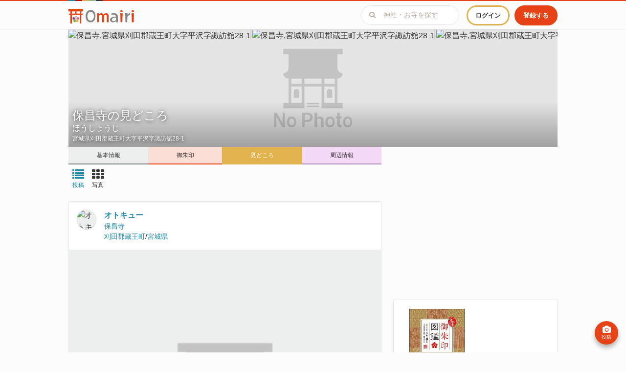

--- FILE ---
content_type: text/html; charset=utf-8
request_url: https://www.google.com/recaptcha/api2/aframe
body_size: 266
content:
<!DOCTYPE HTML><html><head><meta http-equiv="content-type" content="text/html; charset=UTF-8"></head><body><script nonce="K8a-Az24p488ZVbRIKfs4g">/** Anti-fraud and anti-abuse applications only. See google.com/recaptcha */ try{var clients={'sodar':'https://pagead2.googlesyndication.com/pagead/sodar?'};window.addEventListener("message",function(a){try{if(a.source===window.parent){var b=JSON.parse(a.data);var c=clients[b['id']];if(c){var d=document.createElement('img');d.src=c+b['params']+'&rc='+(localStorage.getItem("rc::a")?sessionStorage.getItem("rc::b"):"");window.document.body.appendChild(d);sessionStorage.setItem("rc::e",parseInt(sessionStorage.getItem("rc::e")||0)+1);localStorage.setItem("rc::h",'1768815255692');}}}catch(b){}});window.parent.postMessage("_grecaptcha_ready", "*");}catch(b){}</script></body></html>